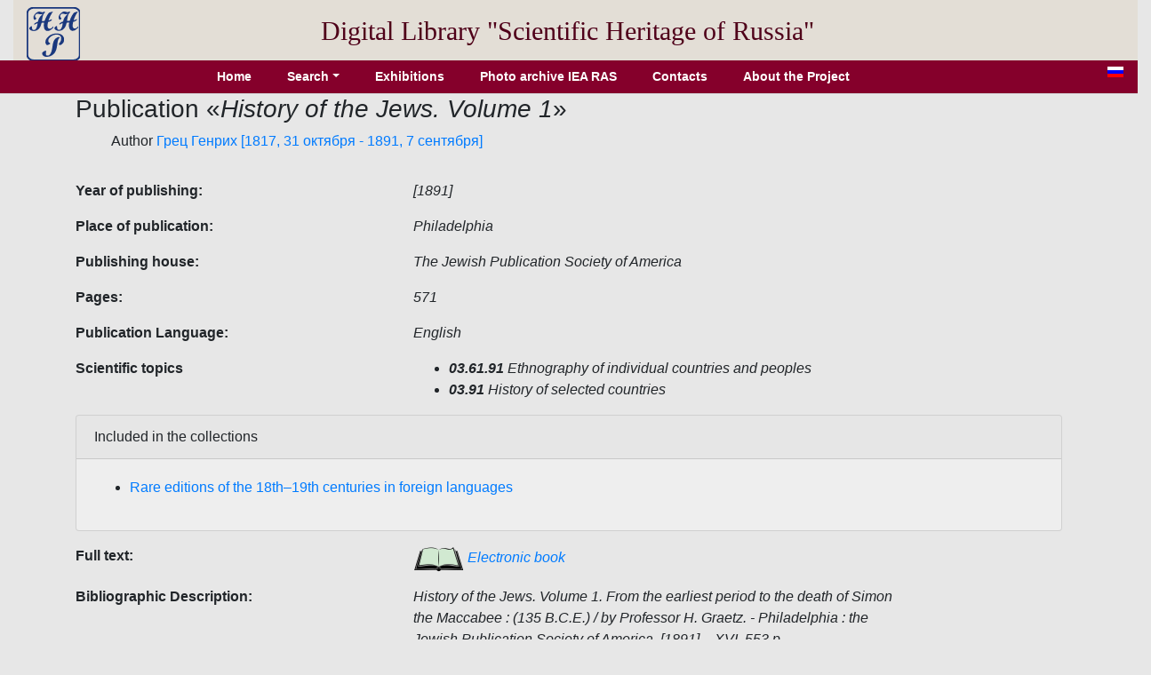

--- FILE ---
content_type: text/html; charset=utf-8
request_url: http://e-heritage.ru/Catalog/ShowPub/30282?lg=en
body_size: 3135
content:
<!DOCTYPE html>
<html lang="en">
<head>
    <meta charset="utf-8" />
    <meta name="description" content="Publication  History of the Jews. Volume 1. From the earliest period to the death of Simon the Maccabee : (135 B.C.E.) / by Professor H. Graetz. - Philadelphia : the Jewish Publication Society of America, [1891]. - XVI, 553 p.">
    <meta name="author" content="K.Pogorelko">
    <meta name="viewport" content="width=device-width, initial-scale=1.0" />
    <title>Scientific heritage of Russia</title>
    <link rel="stylesheet" href="/lib/bootstrap/dist/css/bootstrap.min.css" />
    <link rel="stylesheet" href="/css/catalog.css?v=QTydHYpHJMKCaRIJazRc3fovHoa-eUvh3kfDzQhzSqw" />
    
    <link rel="icon" href="/images/SHRlogo3.svg" type="image/svg+xml">
</head>
<body>
    <div class="container-fluid header">
        <div class="row align-items-center">
            <div class="col-sm-auto text-center pt-2">
                <a href="/Catalog/IndexL"><img src="/images/SHRlogo3.svg" alt="" height="60" width="60"></a>
            </div>
            <div class="col-sm-10 text-center logo">
                Digital Library "Scientific&nbsp;Heritage&nbsp;of&nbsp;Russia"
            </div>
        </div>
    </div>
    <div class="navdiv row">
        <div class="col">
            <ul class="nav nav-pills justify-content-center">
                <li class="nav-item">
                    <a class="nav-link" href="/Catalog/IndexL">Home</a>
                </li>
                <li class="nav-item dropdown">
                    <a class="nav-link dropdown-toggle" data-toggle="dropdown" href="#" role="button" aria-haspopup="true" aria-expanded="false">Search</a>
                    <div class="dropdown-menu">
                        <a class="dropdown-item" href="/Catalog/PersonSearch/en">Persons</a>
                        <a class="dropdown-item" href="/Catalog/PubsSearch/en">Publications</a>
                        <a class="dropdown-item" href="/Catalog/MuzSearch/en">Museum objects</a>
                        <a class="dropdown-item" href="/Catalog/CollectionSearch/en">Collections</a>
                        <a class="dropdown-item" href="/Search?lg=en">Advanced search</a>
                    </div>
                </li>
                <li class="nav-item">
                    <a class="nav-link" href="/Catalog/Exhibitions/en">Exhibitions</a>
                </li>
                <li class="nav-item">
                    <a class="nav-link" href="/Catalog/IEAphoto/en">Photo archive IEA RAS</a>
                </li>
                <li class="nav-item">
                    <a class="nav-link" href="/Catalog/Contacts/en">Contacts</a>
                </li>
                <li class="nav-item">
                    <a class="nav-link" href="/Catalog/About?lg=en">About the Project</a>
                </li>
            </ul>
        </div>
        <div class="col-auto mx-3" title="Русская версия">
            <a href="/Catalog/ShowPub/30282"><img src="/images/ru.gif" width="18" height="12" /></a>
        </div>
    </div>
    <div class="container">
        <main role="main" class="pb-3">
            <h3>Publication  &#171;<em>History of the Jews. Volume 1</em>&#187;</h3>
    <ul style="list-style:none">
        <li>
Author            <a href="/Catalog/ShowPers/6586?lg=en" target="_blank">Грец Генрих  [1817, 31 октября - 1891, 7 сентября]</a>
        </li>
    </ul>
            <div class="row pt-3">
                <div class="col-4 element_label">
                    Year of publishing:
                </div>
                <div class="col-6 element_value">
                    [1891]
                </div>
            </div>
            <div class="row pt-3">
                <div class="col-4 element_label">
                    Place of publication:
                </div>
                <div class="col-6 element_value">
                    Philadelphia
                </div>
            </div>
            <div class="row pt-3">
                <div class="col-4 element_label">
                    Publishing house:
                </div>
                <div class="col-6 element_value">
                    The Jewish Publication Society of America
                </div>
            </div>
            <div class="row pt-3">
                <div class="col-4 element_label">
                    Pages:
                </div>
                <div class="col-6 element_value">
                    571
                </div>
            </div>
            <div class="row pt-3">
                <div class="col-4 element_label">
                    Publication Language:
                </div>
                <div class="col-6 element_value">
                    English
                </div>
            </div>
            <div class="row pt-3">
                <div class="col-4 element_label">
                    Scientific topics
                </div>
                <div class="col-6 element_value">
                    <ul>
                            <li><b>03.61.91</b>&nbsp;Ethnography of individual countries and peoples</li>
                            <li><b>03.91</b>&nbsp;History of selected countries</li>
                    </ul>
                </div>
            </div>
        <div class="card">
            <div class="card-header">Included in the collections</div>
            <div class="card-body">
                <ul>
                        <li title="&#xD;&#xA;                &#xD;&#xA;                &#xD;&#xA;                &#xD;&#xA;                &#xD;&#xA;                &#xD;&#xA;                &#x41A;&#x43E;&#x43B;&#x43B;&#x435;&#x43A;&#x446;&#x438;&#x44E; &#x441;&#x43E;&#x441;&#x442;&#x430;&#x432;&#x43B;&#x44F;&#x435;&#x442; &#x43B;&#x438;&#x442;&#x435;&#x440;&#x430;&#x442;&#x443;&#x440;&#x430;&amp;nbsp;&#x43F;&#x440;&#x435;&#x438;&#x43C;&#x443;&#x449;&#x435;&#x441;&#x442;&#x432;&#x435;&#x43D;&#x43D;&#x43E; &#x43D;&#x430; &#x430;&#x43D;&#x433;&#x43B;&#x438;&#x439;&#x441;&#x43A;&#x43E;&#x43C;, &#x444;&#x440;&#x430;&#x43D;&#x446;&#x443;&#x437;&#x441;&#x43A;&#x43E;&#x43C; (80%)&amp;nbsp;&#x438; &#x434;&#x440;&#x443;&#x433;&#x438;&#x445; &#x437;&#x430;&#x43F;&#x430;&#x434;&#x43D;&#x43E;&#x435;&#x432;&#x440;&#x43E;&#x43F;&#x435;&#x439;&#x441;&#x43A;&#x438;&#x445; &#x44F;&#x437;&#x44B;&#x43A;&#x430;&#x445;, &#x441; &#x441;&#x443;&#x449;&#x435;&#x441;&#x442;&#x432;&#x435;&#x43D;&#x43D;&#x44B;&#x43C;&#x438; &#x432;&#x43A;&#x43B;&#x44E;&#x447;&#x435;&#x43D;&#x438;&#x44F;&#x43C;&#x438; &#x43D;&#x435;&#x43C;&#x435;&#x446;&#x43A;&#x43E;&#x433;&#x43E; (&#x43E;&#x43A;&#x43E;&#x43B;&#x43E; 14%). &#x417;&#x43D;&#x430;&#x447;&#x438;&#x442;&#x435;&#x43B;&#x44C;&#x43D;&#x44B;&#x439; &#x43E;&#x431;&#x44A;&#x435;&#x43C; &#x43F;&#x443;&#x431;&#x43B;&#x438;&#x43A;&#x430;&#x446;&#x438;&#x439; &#x43E;&#x442;&#x43D;&#x43E;&#x441;&#x438;&#x442;&#x441;&#x44F; &#x43A; XIX &#x432;&#x435;&#x43A;&#x443; (80%), &#x43E;&#x441;&#x442;&#x430;&#x43B;&#x44C;&#x43D;&#x44B;&#x435; &#x438;&#x437;&#x434;&#x430;&#x43D;&#x438;&#x44F; &#x2013;&amp;nbsp;&#x43A; XVIII, &#x441;&#x435;&#x43C;&#x44C; &#x440;&#x435;&#x434;&#x43A;&#x438;&#x445; &#x434;&#x430;&#x442;&#x438;&#x440;&#x443;&#x44E;&#x442;&#x441;&#x44F; &#x43A;&#x43E;&#x43D;&#x446;&#x43E;&#x43C; XVII &#x432;&#x435;&#x43A;&#x430;. &#x422;&#x435;&#x43C;&#x430;&#x442;&#x438;&#x447;&#x435;&#x441;&#x43A;&#x438; &#x441;&#x43E;&#x431;&#x440;&#x430;&#x43D;&#x438;&#x435; &#x443;&#x43D;&#x438;&#x432;&#x435;&#x440;&#x441;&#x430;&#x43B;&#x44C;&#x43D;&#x43E;&#x435; &#x441; &#x43F;&#x440;&#x435;&#x43E;&#x431;&#x43B;&#x430;&#x434;&#x430;&#x43D;&#x438;&#x435;&#x43C; &#x438;&#x441;&#x442;&#x43E;&#x440;&#x438;&#x43A;&#x43E;-&#x43A;&#x443;&#x43B;&#x44C;&#x442;&#x443;&#x440;&#x43D;&#x43E;&#x439; &#x438; &#x43D;&#x430;&#x443;&#x447;&#x43D;&#x43E;&#x439; &#x43D;&#x430;&#x43F;&#x440;&#x430;&#x432;&#x43B;&#x435;&#x43D;&#x43D;&#x43E;&#x441;&#x442;&#x438;. &#x41F;&#x440;&#x435;&#x434;&#x441;&#x442;&#x430;&#x432;&#x43B;&#x435;&#x43D; &#x448;&#x438;&#x440;&#x43E;&#x43A;&#x438;&#x439; &#x441;&#x43F;&#x435;&#x43A;&#x442;&#x440; &#x43A;&#x43D;&#x438;&#x433; &#x43F;&#x43E; &#x43E;&#x431;&#x449;&#x435;&#x441;&#x442;&#x432;&#x435;&#x43D;&#x43D;&#x44B;&#x43C; &#x438; &#x435;&#x441;&#x442;&#x435;&#x441;&#x442;&#x432;&#x435;&#x43D;&#x43D;&#x44B;&#x43C; &#x43D;&#x430;&#x443;&#x43A;&#x430;&#x43C;, &#x43F;&#x43E;&#x43B;&#x438;&#x442;&#x438;&#x43A;&#x435;, &#x440;&#x435;&#x43B;&#x438;&#x433;&#x438;&#x438;, &#x438;&#x441;&#x43A;&#x443;&#x441;&#x441;&#x442;&#x432;&#x443;. &#x422;&#x440;&#x435;&#x442;&#x44C; &#x438;&#x437; &#x43D;&#x438;&#x445;, &#x432; &#x447;&#x430;&#x441;&#x442;&#x43D;&#x43E;&#x441;&#x442;&#x438;,&amp;nbsp;&#x43F;&#x440;&#x438;&#x445;&#x43E;&#x434;&#x438;&#x442;&#x441;&#x44F; &#x43D;&#x430; &#x438;&#x441;&#x442;&#x43E;&#x440;&#x438;&#x447;&#x435;&#x441;&#x43A;&#x438;&#x435; &#x442;&#x440;&#x430;&#x43A;&#x442;&#x430;&#x442;&#x44B;, &#x43C;&#x435;&#x43C;&#x443;&#x430;&#x440;&#x44B; &#x438; &#x431;&#x438;&#x43E;&#x433;&#x440;&#x430;&#x444;&#x438;&#x438;. &#x412; &#x43A;&#x43E;&#x43B;&#x43B;&#x435;&#x43A;&#x446;&#x438;&#x44E; &#x432;&#x43A;&#x43B;&#x44E;&#x447;&#x435;&#x43D;&#x430; &#x43D;&#x435;&#x431;&#x43E;&#x43B;&#x44C;&#x448;&#x430;&#x44F; &#x434;&#x43E;&#x43B;&#x44F; &#x445;&#x443;&#x434;&#x43E;&#x436;&#x435;&#x441;&#x442;&#x432;&#x435;&#x43D;&#x43D;&#x44B;&#x445; &#x43F;&#x440;&#x43E;&#x438;&#x437;&#x432;&#x435;&#x434;&#x435;&#x43D;&#x438;&#x439;: &#x430;&#x43D;&#x442;&#x438;&#x447;&#x43D;&#x430;&#x44F; &#x43F;&#x43E;&#x44D;&#x437;&#x438;&#x44F;, &#x43F;&#x43E;&#x44D;&#x437;&#x438;&#x44F; &#x435;&#x432;&#x440;&#x43E;&#x43F;&#x435;&#x439;&#x441;&#x43A;&#x438;&#x445; &#x430;&#x432;&#x442;&#x43E;&#x440;&#x43E;&#x432;, &#x444;&#x438;&#x43B;&#x43E;&#x441;&#x43E;&#x444;&#x441;&#x43A;&#x430;&#x44F; &#x431;&#x435;&#x43B;&#x43B;&#x435;&#x442;&#x440;&#x438;&#x441;&#x442;&#x438;&#x43A;&#x430;.&#xD;&#xA;                &#xD;&#xA;            &#xD;&#xA;            &#xD;&#xA;            &#xD;&#xA;            &#xD;&#xA;            &#xD;&#xA;            &#xD;&#xA;            &#xD;&#xA;            &#xD;&#xA;            &#xD;&#xA;            &#xD;&#xA;            &#xD;&#xA;            &#xD;&#xA;            &#xD;&#xA;            &#xD;&#xA;            &#xD;&#xA;            &#xD;&#xA;            &#xD;&#xA;            &#xD;&#xA;            &#xD;&#xA;            &#xD;&#xA;            &#xD;&#xA;            &#xD;&#xA;            &#xD;&#xA;            &#xD;&#xA;            ">
                            <a href="/Catalog/ShowColl/2?lg=en" target="_blank">Rare editions of the 18th–19th centuries in foreign languages</a>
                        </li>
                </ul>
            </div>
        </div>
            <div class="row pt-3">
                <div class="col-4 element_label">
                    Full text:
                </div>
                <div class="col-6 element_value">
                    <a href="/Book/10006382" target="_blank"><img src="/images/book1.png" /> Electronic book</a>
                </div>
            </div>
            <div class="row pt-3">
                <div class="col-4 element_label">
                    Bibliographic Description:
                </div>
                <div class="col-6 element_value">
                    History of the Jews. Volume 1. From the earliest period to the death of Simon the Maccabee : (135 B.C.E.) / by Professor H. Graetz. - Philadelphia : the Jewish Publication Society of America, [1891]. - XVI, 553 p.
                </div>
            </div>



        </main>
    </div>

    <footer class="border-top footer text-muted">
        <div class="container">
            &copy; 2020 - 2026 - JSСC RAS
        </div>
    </footer>
    <script src="/lib/jquery/dist/jquery.min.js"></script>
    <script src="/lib/bootstrap/dist/js/bootstrap.bundle.min.js"></script>
    <script src="/js/site.js?v=GpimlytzXx_Nnjqr6k4bUYanPwUQHPcRx954R_zJhkQ"></script>
    
</body>
</html>
